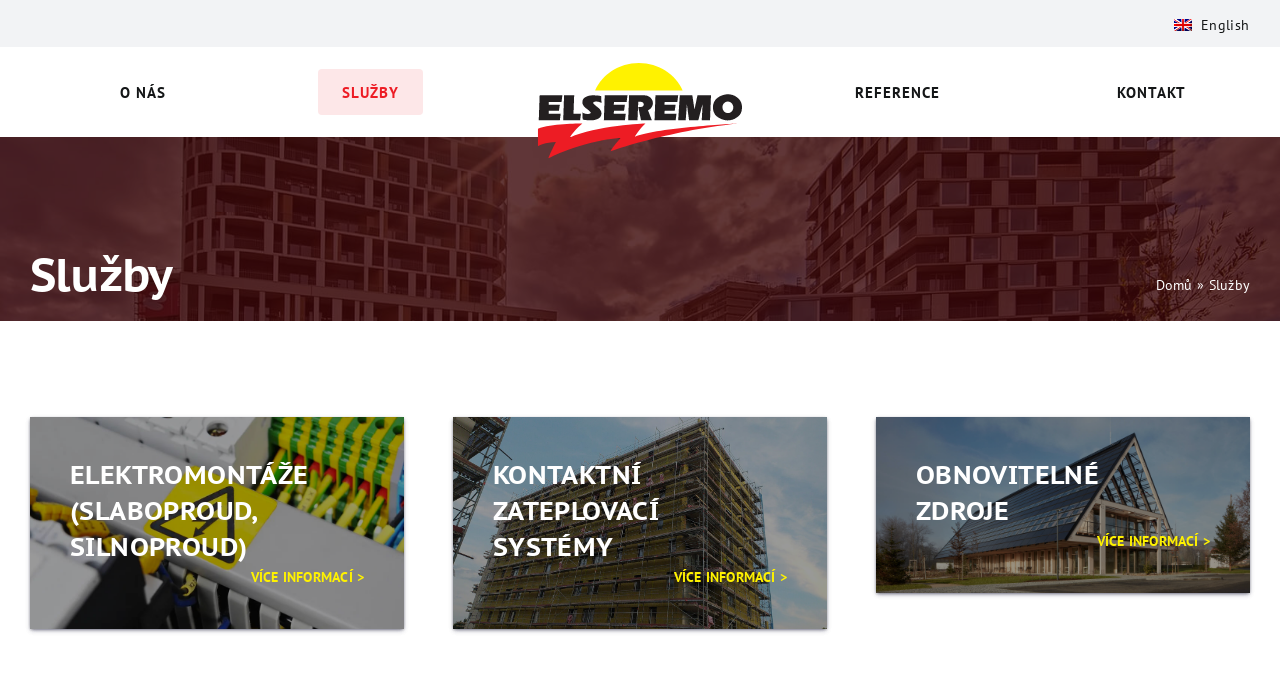

--- FILE ---
content_type: text/css
request_url: https://elseremo.cz/wp-content/themes/Avada-Child-Theme/style.css?ver=6.8.3
body_size: 2585
content:
/*
Theme Name: Avada Child
Description: Child theme for Avada theme
Author: ThemeFusion
Author URI: https://theme-fusion.com
Template: Avada
Version: 1.0.0
Text Domain:  Avada
*/

/********* Variables *********/
:root{
    --box-shadow: rgba(50, 50, 93, 0.25) 0px 2px 5px -1px, rgba(0, 0, 0, 0.3) 0px 1px 3px -1px;
    --box-shadow-hover: rgba(0, 0, 0, 0.35) 0px 5px 15px;
    --box-border-radius: 6px;
    --text-shadow: 1px 1px 2px rgba(0,0,0, 0.25);
}

/********* Global *********/
.section-padding{
    padding-top: 6rem !important;
    padding-bottom: 6rem !important;
}

.d-none{
    display: none !important;
}

/* Global - section title */

.section-title{
    position: relative;
}

.section-title::before{
    content: '';
    position: absolute;
    background-image: url('/wp-content/uploads/2024/04/thunder.svg');
    background-repeat: no-repeat;
    background-size: cover;
    width: 170px; /* 130 / 180 */
    aspect-ratio: 6/1;
    left: 0;
    bottom: -30px; /* -28 / -31 */
}

.section-title h2{
    text-transform: uppercase !important;
}

/* Global - buttons */

a.fusion-button.btn-red,
a.fusion-button.btn-white{
    box-shadow: var(--box-shadow) !important;
    transition: all 0.3s ease-in-out;
}

a.fusion-button.btn-red:hover,
a.fusion-button.btn-white:hover{
    box-shadow: none !important;
}

/* Global - red button */

.btn-red, .btn-white{
    position: relative;
    overflow: hidden !important;
    box-shadow: var(--box-shadow) !important;
    transition: box-shadow 0.3s linear;
}

.btn-red:hover, .btn-white:hover{
    box-shadow: none !important;
}

.btn-red>span,
.btn-white>span,
.btn-red>i,
.btn-white>i{
    z-index: 10;
}

.btn-red::before{
    content: '';
    position: absolute;
    height: 100%;
    width: 100%;
    background-color: var(--awb-color1);
    transform: translateX(-110%);
    transition: all 0.3s ease-in-out;
    z-index: 0;
}

/* Global - yellow button */

.btn-white::before{
    content: '';
    position: absolute;
    height: 100%;
    width: 100%;
    background-color: var(--awb-color8);
    transform: translateX(-110%);
    transition: all 0.3s ease-in-out;
    z-index: 0;
}

.btn-red:hover::before,
.btn-white:hover::before{
    transform: translateX(0);
}

/* Global - img shadow */

span.img-shadow{
    box-shadow: var(--box-shadow) !important;
}

/********* Cookies *********/

.fworks_consent_bar_mini-inner{
    display: inline-block !important;
}

.fworks_consent_bar_mini-inner>span{
    text-decoration: none;
}

.fworks_consent_modal_header .fworks_consent_modal_close{
    top: 15px;
}

.fworks_consent_modal_content .fworks_consent_modal_header{
    padding-top: 2.5rem;
}

.fworks_consent_modal_content .fworks_consent_modal_header h2{
    font-size: 36px;
}

.fworks_consent_modal_content .fworks_consent_modal_body h3{
    font-size: 26px;
}
    

/********* Navigation *********/

.main-logo,
.main-logo>a,
.main-logo>a>img{
    width: 100%;
}

header.main_menu-container nav.awb-menu{
    width: 100% !important;
}

.top_menu-container div.wpml-ls-statics-footer.wpml-ls.wpml-ls-legacy-list-horizontal{
    margin-bottom: 0;
    padding: 0;
}

.top_menu-container div.wpml-ls-statics-footer.wpml-ls.wpml-ls-legacy-list-horizontal a{
    padding: 0 0 0 1.25rem;
}

.top_menu-container div.wpml-ls-statics-footer.wpml-ls.wpml-ls-legacy-list-horizontal a span.wpml-ls-native{
    font-size: 14px;
    margin-left: 0.6rem;
}

.top_menu-container div.wpml-ls-statics-footer.wpml-ls.wpml-ls-legacy-list-horizontal li.wpml-ls-current-language,
.top_menu-container div.wpml-ls-statics-footer.wpml-ls.wpml-ls-legacy-list-horizontal a span.wpml-ls-display{
    display: none;
}

.top_menu-container ul.fusion-checklist{
    display: flex;
    justify-content: flex-end;
    gap: 1rem;
}

.top_menu-container ul.fusion-checklist .icon-wrapper{
    margin-right: 0;
}

.top_menu-container ul.fusion-checklist .fusion-li-item-content{
    margin-left: 28px;
}

header.main_menu-container .main_menu-col_1{
    margin-right: 0;
}

header.main_menu-container .main_menu-col_3{
    margin-left: 0;
}

.fusion-container-stuck.fusion-sticky-transition{
    box-shadow: var(--box-shadow);
}

header nav.desktop-menu ul>li{
    position: relative;
}

header nav.desktop-menu ul{
    min-height: 46px !important;
}

header nav.desktop-menu ul>li::after{
    content: '';
    position: absolute;
    width: 100%;
    height: 4px;
    background-color: var(--awb-color4);
    transition: all 0.3s ease-in-out;
    bottom: -0.75rem;
    left: 0;
    opacity: 0;
}

header nav.desktop-menu ul>li:hover::after{
    opacity: 1;
}

header .main_menu-col_1,
header .main_menu-col_3{
    padding-bottom: 1rem;
    align-self: center;
}

/********* Postcards *********/

/* Postcards - Reference */

.pc-reference-col>div.fusion-column-wrapper{
    overflow: hidden;
    box-shadow: var(--box-shadow);
}

.pc-reference-col .content-wrapper{
    padding: 2rem;
    position: relative;
    height: 100%;
}

.pc-reference-col .zobrazit-vice{
    padding: 0.5rem 2rem;
    background-color: var(--awb-color4);
}

.pc-reference-col .content-wrapper .hover-wrapper{
    position: absolute;
    padding: 2rem;
    width: 100%;
    height: calc(100% + 48px);
    left:0;
    top:0;
    display: flex;
    flex-direction: column;
    justify-content: center;
    align-items: center;
    background-color: var(--awb-color4);
    transform: translateY(130%);
    transition: all 0.3s ease-in-out;
}

.pc-reference-col:hover .content-wrapper .hover-wrapper{
    transform: translateY(0);
}

.pc-reference-col .fusion-image-element img{
    overflow: hidden;
    transition: all 0.3s ease;
}

.pc-reference-col:hover .fusion-image-element img{
    transform: scale3d(1.1, 1.1, 1);
}

.reference-pc-col ul.fusion-filters{
    margin-top: 0;
}

.reference-pc-col ul.fusion-filters>li{
    padding: 10px 20px;
    border: 2px solid var(--awb-color4);
    transition: all 0.3s linear;
    margin-right: 1rem;
}

.reference-pc-col ul.fusion-filters>li:hover{
    background-color: var(--awb-color4);
}

.reference-pc-col ul.fusion-filters>li:hover>a{
    color: var(--awb-color1) !important;
}

.reference-pc-col ul.fusion-filters>li.fusion-active{
    background-color: var(--awb-color4);
}

/********* Homepage *********/

/* Homepage - hero */

.slide-4w .content-wrapper{
    max-width: var(--site_width);
    margin-left: auto;
    margin-right: auto;
    padding-left: 6rem;
    padding-right: 25rem;
    display: flex;
    align-items: flex-start;
    flex-direction: column;
    justify-content: center;
}

.slide-4w .content-wrapper .btn-wrapper{
    display: flex;
    gap: 1.5rem;
}

/* Homepage - o nás */

.homepage-o_nas-img_col div.fusion-image-element{
    box-shadow: var(--box-shadow);
}
.homepage-o_nas-vyhody_col{
    min-height: 280px;
}

div.homepage-o_nas-vyhody_col>.fusion-column-wrapper{
    position: relative;
    box-shadow: var(--box-shadow);
}

.homepage-o_nas-vyhody_col>.fusion-column-wrapper::before{
    content: '';
    position: absolute;
    font-size: 120px;
    font-weight: 900;
    line-height: 1;
    right: -27px;
    bottom: -23px;
    color: var(--awb-color4);
    z-index: 0;
}

.homepage-o_nas-vyhody_col_1>.fusion-column-wrapper::before{
    content: '1';
}

.homepage-o_nas-vyhody_col_2>.fusion-column-wrapper::before{
    content: '2';
}

.homepage-o_nas-vyhody_col_3>.fusion-column-wrapper::before{
    content: '3';
}

.homepage-o_nas-vyhody_col_4>.fusion-column-wrapper::before{
    content: '4';
}

div.homepage-o_nas-img_col span.fusion-imageframe{
    box-shadow: var(--box-shadow) !important;
}


/* Homepage - služby */

.homepage-sluzby-col>span.fusion-column-inner-bg{
    box-shadow: var(--box-shadow) !important;
}

.homepage-sluzby-col>div.fusion-column-wrapper{
    aspect-ratio: 1;
    display: flex;
    flex-direction: column;
    justify-content: space-between;
    padding: 2.5rem;
    position: relative;
    overflow: hidden;
    box-shadow: var(--box-shadow);
}

.homepage-sluzby-col>div.fusion-column-wrapper::before{
    content: '';
    position: absolute;
    width: 100%;
    height: 100%;
    background-color: rgba(0,0,0,0.4);
    z-index: -1;
    left: 0;
    top: 0;
}

.homepage-sluzby-col>div.fusion-column-wrapper::after{
    content: '';
    position: absolute;
    width: 100%;
    height: 100%;
    background-color: rgba(0,0,0,0.4);
    z-index: 11;
    left: 0;
    top: 110%;
    transition: all 0.3s ease-in-out;
}

.homepage-sluzby-col:hover>div.fusion-column-wrapper::after{
    top:0%;
}

.homepage-sluzby-col .hover-text{
    position: absolute;
    left: calc(50% - 58px);
    top: 110%;
    transition: all 0.3s ease-in-out;
}

.homepage-sluzby-col:hover .hover-text{
    top: calc(50% - 12px);
    z-index: 15;
}

.homepage-sluzby-col .main-text{
    transition: all 0.3s ease-in-out;
    height: 100%;
    display: flex;
    flex-direction: column;
    justify-content: space-between;
}

.homepage-sluzby-col:hover .main-text{
    opacity: 0;
    transform: translateY(3rem);
}



/* Homepage - reference */

.homepage-reference-container strong{
    color: var(--awb-color6);
}

.homepage-reference-container li>div.fusion-column-wrapper{
    background-color: var(--awb-color1) !important;
}

/* Homepage - kontakt */

.homepage-kontakt-map_col>.fusion-column-wrapper{
    position: relative;
}

.homepage-kontakt-map_col div.navigate-cta a{
    position: absolute;
    width: fit-content;
    right: 0.5rem;
    top: 0.5rem;
    background-color: var(--awb-color4);
    color: var(--awb-color1);
    padding: 0.5rem 1rem;
}

.homepage-kontakt-map_col div.navigate-cta:hover{
    color: var(--awb-color2) !important;
}

@media screen and (min-width: 1025px){
    .homepage-kontakt-text_col>div.fusion-column-wrapper{
        margin-right: 0;
    }
    .homepage-kontakt-map_col>div.fusion-column-wrapper{
        margin-left: 0;
    }
}


/********* Subpages *********/

/* Subpage - služby - obnovitelné zdroje */

ul.sluzby-obnovitelne_zdroje-checklist span.icon-wrapper{
    font-weight: 800;
    font-size: 24px;
    margin-right: 1rem;
}

/* Subpage - kontakt */

.kontakt-text_col .text-wrapper{
    padding: 2.5rem;
}

@media screen and (min-width: 1025px) {    
    div.kontakt-text_col>div.fusion-column-wrapper{
        margin-right: 0;
    }

    div.kontakt-map_col>div.fusion-column-wrapper{
        margin-left: 0;
    }
}

/* Subpage - detail reference */

@media screen and (min-width: 1025px) {
    .reference-detail-img_col>div.fusion-column-wrapper{
        margin-right: 1rem;
    }
    
    .reference-detail-text_col>div.fusion-column-wrapper{
        margin-left: 1rem;
    }
}


/********* Responsivity *********/

@media screen and (max-width: 1024px) {
    header div.main_menu-col_3{
        padding-bottom: 0;
    }
    
    /* span.main-logo, */
    span.main-logo img{
        width: fit-content;
        text-align: left;
        max-height: 70px;
    }

    nav.phone-menu{
        justify-content: flex-end !important;
    }

    .slide-4w .content-wrapper{
        padding: 1.5rem;
    }

    .homepage-sluzby-col>div.fusion-column-wrapper{
        aspect-ratio: 2.5/1;
    }

    .reference-pc-col ul.fusion-filters{
        display: flex !important;
    }

    .reference-pc-col ul.fusion-filters>li{
        margin-bottom: 0.75rem;
    }

    .cta-text-wrapper{
        margin-bottom: 1.5rem;
    }
}

@media screen and (max-width: 640px){
    span.main-logo img{
        max-height: 50px;
        width: auto;
    }

    .section-padding{
        padding-top: 3.5rem !important;
        padding-bottom: 3.5rem !important;
    }

    header .main_menu-col_2>.fusion-column-wrapper{
        flex-direction: row !important;
        justify-content: flex-start;
        margin-left: 0;
        margin-right: 0;
    }
    
    .slide-4w .content-wrapper .btn-wrapper{
        flex-direction: column;
        gap: 0.75rem;
    }

    .homepage-sluzby-col>div.fusion-column-wrapper{
        /* aspect-ratio: 1.5/1; */
        padding: 1.5rem;
    }

    .homepage-sluzby-col{
        min-height: 330px;
    }

    .reference-pc-col ul.fusion-filters{
        display:block !important;
    }
    section#content{
        margin-bottom: 0;
    }

    .section-title::before{
        width: 110px;
        bottom: -18px;
    }
}

--- FILE ---
content_type: text/css
request_url: https://elseremo.cz/wp-content/themes/Avada-Child-Theme/slider/slider.css?ver=6.8.3
body_size: 1140
content:
.slider-4w {
	overflow: hidden !important;
}

.slider-4w .fusion-builder-row {
	position: static !important;
}

.slider-4w .slide-4w {
	position: absolute !important;
	left: 0 !important;
	top: 0 !important;
	width: 100% !important;
	height: 100% !important;
	z-index: 0;
	opacity: 0;
	-webkit-transition: 0.8s ease-in-out;
	-o-transition: 0.8s ease-in-out;
	transition: 0.8s ease-in-out;
}

.slider-4w .slide-4w .fusion-column-wrapper>div,
.slider-4w .slide-4w .fusion-column-wrapper>div>span,
.slider-4w .slide-4w .fusion-column-wrapper div>span>img {
	width: 100% !important;
	height: 100% !important;
}

.slider-4w .slide-4w .fusion-column-wrapper div>span>img {
	-o-object-fit: cover !important;
	object-fit: cover !important;
}

.slider-4w .slide-4w.active {
	z-index: 10;
	opacity: 1;
}

.slider-4w .slide-4w .fusion-column-wrapper {
	margin: 0 !important;
	display: -webkit-box !important;
	display: -ms-flexbox !important;
	display: flex !important;
	-webkit-box-orient: horizontal !important;
	-webkit-box-direction: normal !important;
	-ms-flex-direction: row !important;
	flex-direction: row !important;
	-webkit-box-align: center;
	-ms-flex-align: center;
	align-items: center;
	/* padding-bottom: 2rem; */
	/* background-attachment: fixed; */
	/* odkomentovat, pokdu chceme parallax efekt */
}

.slider-nav-wrapper-4w {
	position: absolute !important;
	bottom: 50px!important;
	/* odsazen� te�ek od spodu slideru */
	left: 50%!important;
	-webkit-transform: translateX(-50%)!important;
	-ms-transform: translateX(-50%)!important;
	transform: translateX(-50%)!important;
	z-index: 100!important;
}

.slider-nav-4w {
	display: -webkit-box;
	display: -ms-flexbox;
	display: flex;
	-webkit-box-orient: horizontal;
	-webkit-box-direction: normal;
	-ms-flex-direction: row;
	flex-direction: row;
	-webkit-box-pack: center;
	-ms-flex-pack: center;
	justify-content: flex-start;
	/* zarovn�n� te�ek - flex-start doleva, flex-end doprava, center na st�ed */
	padding: 20px 15px 20px 6rem;
	margin-top: 20px !important;
	width: 100%;
	max-width: var(--site_width);
	margin: 0 auto;
}

.slider-nav-btn-4w {
	-webkit-transform: scale(0.7);
	-ms-transform: scale(0.7);
	transform: scale(0.7);
	width: 10px;
	height: 10px;
	position: relative;
	display: inline-block;
	border-radius: 50%;
	-webkit-transition: 0.15s ease-out;
	-o-transition: 0.15s ease-out;
	transition: 0.15s ease-out;
	cursor: pointer;
}

.slider-nav-btn-4w:not(:last-of-type) {
	margin-right: 10px;
}

.slider-nav-btn-4w.active {
	-webkit-transform: scale(1);
	-ms-transform: scale(1);
	transform: scale(1);
}

.slider-nav-btn-4w {
	background: rgba(255, 255, 255, 0.5) !important;
	/* barva te�ek bez active a bez hoveru */
}

.slider-nav-btn-4w.active:before {
	background: var(--awb-color3) !important;
	/* barva active te�ky */
}

.slider-nav-btn-4w:before {
	width: 100%;
	height: 100%;
	position: absolute;
	left: 0;
	top: 0;
	content: "";
	background: rgba(255, 255, 255, 0);
	border-radius: 50%;
	-webkit-transform: scale(0);
	-ms-transform: scale(0);
	transform: scale(0);
	-webkit-transition: 0.15s ease-in-out;
	-o-transition: 0.15s ease-in-out;
	transition: 0.15s ease-in-out;
}

.slider-nav-btn-4w.active:before {
	-webkit-transform: scale(1);
	-ms-transform: scale(1);
	transform: scale(1);
}

.slider-nav-btn-4w:not(.active):hover:before {
	background: rgba(255, 255, 255, 0.8);
	/* barva te�k na hover efekt */
	-webkit-transform: scale(1);
	-ms-transform: scale(1);
	transform: scale(1);
}

.controls {
	position: absolute!important;
	top: 50%!important;
	left: 50%!important;
	-webkit-transform: translateX(-50%) translateY(-50%)!important;
	-ms-transform: translateX(-50%) translateY(-50%)!important;
	transform: translateX(-50%) translateY(-50%)!important;
	z-index: 100!important;
}

.arrows {
	position: relative;
	max-width: var(--site_width);
	width: 100%;
	display: -webkit-box;
	display: -ms-flexbox;
	display: flex;
	-webkit-box-orient: horizontal;
	-webkit-box-direction: normal;
	-ms-flex-flow: row wrap;
	flex-flow: row wrap;
	-webkit-box-pack: justify;
	-ms-flex-pack: justify;
	justify-content: space-between;
	margin: 0 auto;
	padding: 0 20px;
}

.arrow-prev svg,
.arrow-next svg {
	width: auto;
	height: 30px !important;
	/* velikost �ipek */
	cursor: pointer;
	opacity: 0.5;
	-webkit-transition: 0.25s ease all;
	-o-transition: 0.25s ease all;
	transition: 0.25s ease all;
	fill: var(--awb-color2);
	/* barva �ipek */
}

.arrow-prev:hover svg,
.arrow-next:hover svg {
	opacity: 1;
}

.arrow-next svg {
	-webkit-transform: rotate(180deg);
	-ms-transform: rotate(180deg);
	transform: rotate(180deg);
}

.slider-content-4w {
	position: absolute !important;
	top: 50%;
	-webkit-transform: translateY(-50%) translateX(-50%);
	-ms-transform: translateY(-50%) translateX(-50%);
	transform: translateY(-50%) translateX(-50%);
	width: 100%;
	max-width: calc(var(--site_width) - 100px);
	left: 50%;
	z-index: 110;
}

@media only screen and (max-width: 1024px) {
	/* nastavit ���ku layoutu pro tablet !!!! */
	.slider-content-4w h1 {
		font-size: 30px !important;
	}
}


--- FILE ---
content_type: image/svg+xml
request_url: https://elseremo.cz/wp-content/uploads/2024/05/logo-elseremo-white.svg
body_size: 3479
content:
<?xml version="1.0" encoding="utf-8"?>
<!-- Generator: Adobe Illustrator 27.8.1, SVG Export Plug-In . SVG Version: 6.00 Build 0)  -->
<svg version="1.1" id="Vrstva_1" xmlns:serif="http://www.serif.com/"
	 xmlns="http://www.w3.org/2000/svg" xmlns:xlink="http://www.w3.org/1999/xlink" x="0px" y="0px" viewBox="0 0 170 80"
	 style="enable-background:new 0 0 170 80;" xml:space="preserve">
<style type="text/css">
	.st0{fill:#FFFFFF;}
</style>
<g id="Layer-1" transform="matrix(4.16667,0,0,4.16667,0,0)" serif:id="Layer 1">
	<g transform="matrix(0.134321,0,0,0.134321,118.659,32.8949)">
		<path class="st0" d="M-733.2-244.9c-29.3,0-54.4,17.1-64.6,41.2h129.1C-678.8-227.8-703.9-244.9-733.2-244.9"/>
	</g>
	<g transform="matrix(0.134321,0,0,0.134321,1.99107,68.366)">
		<path class="st0" d="M-10.9-460.6l-1.3,37.3h31.1l1.2-9.9H2.4l0.2-4.3h14.9l1.3-8.8H2.4l0.2-4.3h18.7l1.3-10H-10.9z"/>
	</g>
	<g transform="matrix(0.134321,0,0,0.134321,78.554,68.366)">
		<path class="st0" d="M-484.9-460.6l-1.3,37.3h31.1l1.2-9.9h-17.7l0.2-4.3h14.9l1.3-8.8h-16.4l0.2-4.3h18.7l1.3-10H-484.9z"/>
	</g>
	<g transform="matrix(0.134321,0,0,0.134321,138.19,68.366)">
		<path class="st0" d="M-854.1-460.6l-1.3,37.3h31.1l1.2-9.9h-17.7l0.2-4.3h14.9l1.3-8.8h-16.4l0.2-4.3h18.7l1.3-10H-854.1z"/>
	</g>
	<g transform="matrix(0.134321,0,0,0.134321,41.7948,46.5052)">
		<path class="st0" d="M-257.3-270.4h11l-1.2,9.9h-24.9l1.3-37.3h14.9L-257.3-270.4z"/>
	</g>
	<g transform="matrix(0.134321,0,0,0.134321,69.6364,54.5998)">
		<path class="st0" d="M-429.7-340.8c-3.2-2.8-8.2-6.1-4.8-7.4c5.6-2.1,11.1,1.6,11.1,1.6l-0.5-10.3c-2.2-1-8.6-1.2-12.8-1.2
			c-3.9,0-7.7,1-11,3.1c-2.6,1.6-3.6,4-3.8,7.1c-0.3,4.3,3.4,8,6.7,10.2c3.2,2.7,7.8,5.9,4.4,7c-5.7,1.9-11.1-1.5-11.1-1.5l0.5,10.3
			c2.2,1,8.6,1.2,12.8,1.2c3.9,0,7.7-1,11-3.1c2.6-1.6,3.6-4,3.8-7.1C-423.1-335.1-426.5-338.6-429.7-340.8"/>
	</g>
	<g transform="matrix(0.134321,0,0,0.134321,129.441,50.53)">
		<path class="st0" d="M-800-305.5c4.3-1.9,7.2-5.9,7.2-10.6c0-6.5-5.6-11.7-12.5-11.7l-22.7,0l-1.3,37.3h13.7l0.7-18l0.4-9.6h4.1
			c2.2,0,4.1,1.7,4.1,3.8c0,2.1-1.8,3.8-4.1,3.8h-4.1l0.6,2.9l3.4,17.1h16L-800-305.5L-800-305.5z"/>
	</g>
	<g transform="matrix(0.134321,0,0,0.134321,164.931,38.5803)">
		<path class="st0" d="M-1019.7-201.5l2.3-37.3h18.5l3.2,21.3l4.4-21.3h20l-1.4,37.3h-12.2l1.3-24.5l-6.3,24.5h-13.6l-3.2-23.7
			l-1.8,23.7H-1019.7z"/>
	</g>
	<g transform="matrix(0.134321,0,0,0.134321,229.141,49.7853)">
		<path class="st0" d="M-1417.2-300.4c-1.3,2.8-4,4.7-7.2,4.7c-4.5,0-8.1-4-8.1-8.8c0-1.3,0.3-2.6,0.8-3.7c1.3-2.8,4-4.7,7.2-4.7
			c4.5,0,8.1,4,8.1,8.8C-1416.4-302.8-1416.7-301.5-1417.2-300.4 M-1404.9-311.5c0,0,0-0.1,0-0.1c0-0.1-0.1-0.2-0.1-0.3
			c0,0,0,0,0-0.1c-0.5-1.3-1-2-1-2l0,0c-0.8-1.4-1.9-2.9-3.5-4.2c-0.3-0.2-0.6-0.5-0.9-0.7c-1.9-1.7-4.2-3.1-6.7-3.9
			c-2.7-0.9-5.3-1.1-7.3-1.1c-4.7,0-15.7,2.6-19.9,10.9l0,0c0,0-3.2,5.7-1.6,12.9c0.3,1.9,1,3.7,1.9,5.2c0,0,0,0,0,0
			c0.8,1.5,1.3,2.2,1.7,2.4c5,5.8,13.7,7.7,17.7,7.7c2,0,4.6-0.3,7.3-1.1c2.1-0.7,3.9-1.7,5.6-3c0.8-0.5,1.6-1,2.4-1.6
			c1-0.9,1.8-1.8,2.5-2.7c0.5-0.4,1.1-1.2,1.6-2.7c0,0,0,0,0,0c1.4-2.8,1.4-5.1,1.4-5.1l0,0C-1403.1-305.6-1404-309.2-1404.9-311.5"
			/>
	</g>
	<g transform="matrix(0.134321,0,0,0.134321,-7.10543e-15,107.663)">
		<path class="st0" d="M1.4-703.3v25.9c0,0,11.3-5.9,26.5-6.1c0,0-9.8,19.4-11.1,24.7c0,0,43.1-24.9,106.8-31.1
			c0,0-14.1,16.5-15,20.5c0,0,80.2-29.6,186.9-41.6c0,0-116.3,6-151,19.5c0,0,6-10.5,15.5-19.5c0,0-73.4,2.8-111.3,21
			c0,0,3.5-8.3,18.3-21C66.9-710.8,22.2-711.1,1.4-703.3"/>
	</g>
</g>
</svg>


--- FILE ---
content_type: application/javascript
request_url: https://elseremo.cz/wp-content/themes/Avada-Child-Theme/script.js?ver=6.8.3
body_size: 327
content:
(function ($) {
    $(document).ready(function (){
        if(window.location.href.indexOf('/en/references/') == -1){
            // podmínka pro cz mutaci
            $('a[data-filter="*"]').html('Všechny');
        }else{
            // podmínka pro en mutaci
            $('#sluzby-elektroinstalace .fusion-column-inner-bg a').attr('href', '/en/services/electrical-installations/');
            $('#sluzby-zatepleni .fusion-column-inner-bg a').attr('href', '/en/services/contact-thermal-insulation-systems/');
            $('#sluzby-obnovitelne-zdroje .fusion-column-inner-bg a').attr('href', '/en/services/renewable-energy-sources/');
            if(window.location.href.indexOf('/en/references') > 0){
                console.log('works')
                $('.lokalita p strong').html('Location:');
                $('.zobrazit-vice p').html('Learn more >');
                $('.hover-wrapper .fusion-text p').html('Reference detail >');
            }
        }
    })
})(jQuery);

--- FILE ---
content_type: image/svg+xml
request_url: https://elseremo.cz/wp-content/uploads/2024/04/logo-elseremo.svg
body_size: 5465
content:
<svg xmlns="http://www.w3.org/2000/svg" xmlns:xlink="http://www.w3.org/1999/xlink" xmlns:serif="http://www.serif.com/" width="170px" height="80px" viewBox="0 0 1000 475" xml:space="preserve" style="fill-rule:evenodd;clip-rule:evenodd;stroke-linejoin:round;stroke-miterlimit:2;">    <g id="Layer-1" serif:id="Layer 1" transform="matrix(4.16667,0,0,4.16667,0,0)">        <g transform="matrix(0.134321,0,0,0.134321,118.659,32.8949)">            <path d="M0,-244.898C-174.04,-244.898 -322.888,-143.453 -383.361,0L383.361,0C322.888,-143.453 174.041,-244.898 0,-244.898" style="fill:rgb(255,242,0);fill-rule:nonzero;"></path>        </g>        <g transform="matrix(0.134321,0,0,0.134321,1.99107,68.366)">            <path d="M0,-221.75L-7.74,0L176.833,0L184.083,-59L79.208,-59L80.583,-84.625L168.833,-84.625L176.583,-137.125L79.25,-137.125L80.667,-162.5L191.583,-162.5L199.083,-221.75L0,-221.75Z" style="fill:rgb(35,31,32);fill-rule:nonzero;"></path>        </g>        <g transform="matrix(0.134321,0,0,0.134321,78.554,68.366)">            <path d="M0,-221.75L-7.74,0L176.833,0L184.083,-59L79.208,-59L80.583,-84.625L168.833,-84.625L176.583,-137.125L79.25,-137.125L80.667,-162.5L191.583,-162.5L199.083,-221.75L0,-221.75Z" style="fill:rgb(35,31,32);fill-rule:nonzero;"></path>        </g>        <g transform="matrix(0.134321,0,0,0.134321,138.19,68.366)">            <path d="M0,-221.75L-7.74,0L176.833,0L184.083,-59L79.208,-59L80.583,-84.625L168.833,-84.625L176.583,-137.125L79.25,-137.125L80.667,-162.5L191.583,-162.5L199.083,-221.75L0,-221.75Z" style="fill:rgb(35,31,32);fill-rule:nonzero;"></path>        </g>        <g transform="matrix(0.134321,0,0,0.134321,41.7948,46.5052)">            <path d="M0,103.75L65.25,103.75L58,162.75L-90.073,162.75L-82.333,-59L6,-59L0,103.75Z" style="fill:rgb(35,31,32);fill-rule:nonzero;"></path>        </g>        <g transform="matrix(0.134321,0,0,0.134321,69.6364,54.5998)">            <path d="M0,-16.639C-18.733,-33.358 -48.863,-52.732 -28.214,-60.325C5.331,-72.661 37.808,-50.626 37.808,-50.626L34.975,-111.876C21.713,-117.78 -16.208,-119.078 -41.31,-119.26C-64.438,-119.427 -87.276,-113.314 -106.861,-101.011C-122.304,-91.311 -128.358,-77.48 -129.525,-58.959C-131.149,-33.182 -109.126,-11.615 -89.877,1.318C-70.917,17.614 -43.348,36.2 -63.61,42.987C-97.443,54.32 -129.61,33.987 -129.61,33.987L-126.776,95.237C-113.515,101.141 -75.593,102.44 -50.492,102.621C-27.364,102.788 -4.526,96.676 15.06,84.373C30.502,74.673 36.557,60.841 37.724,42.32C39.293,17.399 18.76,-3.586 0,-16.639" style="fill:rgb(35,31,32);fill-rule:nonzero;"></path>        </g>        <g transform="matrix(0.134321,0,0,0.134321,129.441,50.53)">            <path d="M0,43.813C25.381,32.745 42.986,8.635 42.986,-19.344C42.986,-57.799 9.743,-88.974 -31.264,-88.974L-165.847,-88.963L-173.587,132.787L-92.014,132.787L-87.716,25.86L-85.431,-31.007L-61.264,-31.007C-47.917,-31.007 -37.097,-20.86 -37.097,-8.344C-37.097,4.173 -47.917,14.319 -61.264,14.319L-85.431,14.319L-81.961,31.507L-61.514,132.787L33.486,132.787L0.003,43.825L0,43.813Z" style="fill:rgb(35,31,32);fill-rule:nonzero;"></path>        </g>        <g transform="matrix(0.134321,0,0,0.134321,164.931,38.5803)">            <path d="M0,221.75L13.772,0L123.772,0L142.772,126.25L168.772,0L287.272,0L278.772,221.75L206.272,221.75L213.772,76.25L176.272,221.75L95.272,221.75L76.272,81.25L65.772,221.75L0,221.75Z" style="fill:rgb(35,31,32);fill-rule:nonzero;"></path>        </g>        <g transform="matrix(0.134321,0,0,0.134321,229.141,49.7853)">            <path d="M0,46.41C-8.013,63.144 -24.027,74.568 -42.489,74.568C-68.971,74.568 -90.438,51.076 -90.438,22.099C-90.438,14.201 -88.834,6.718 -85.978,0C-77.965,-16.734 -61.951,-28.158 -43.489,-28.158C-17.007,-28.158 4.46,-4.666 4.46,24.311C4.46,32.209 2.856,39.692 0,46.41M73.164,-19.215C73.09,-19.414 73.013,-19.615 72.936,-19.815C72.695,-20.442 72.455,-21.05 72.218,-21.638C72.16,-21.78 72.102,-21.921 72.043,-22.064C68.967,-29.57 66.265,-33.731 66.265,-33.731L66.259,-33.722C61.435,-41.988 54.708,-50.672 45.287,-58.716C43.556,-60.194 41.727,-61.585 39.857,-62.933C28.43,-73.258 14.947,-81.263 -0.076,-86.126C-15.995,-91.28 -31.305,-92.92 -43.333,-92.92C-71.46,-92.92 -136.451,-77.437 -161.571,-28.072L-161.573,-28.077C-161.573,-28.077 -180.285,5.715 -171.192,48.594C-169.153,60.16 -165.21,70.377 -159.907,79.381C-159.888,79.417 -159.871,79.453 -159.852,79.488C-155.223,88.157 -151.864,92.539 -149.491,93.758C-119.514,127.988 -68.411,139.33 -44.333,139.33C-32.305,139.33 -16.995,137.689 -1.076,132.536C11.139,128.582 22.33,122.543 32.232,114.878C37.246,112.019 42.007,108.78 46.287,105.126C52.27,100.018 57.169,94.65 61.186,89.295C64.197,86.994 67.454,81.908 70.957,73.172C70.959,73.166 70.961,73.16 70.964,73.154C79.036,56.24 79.39,42.625 79.39,42.625L79.392,42.559C83.464,15.795 78.192,-5.899 73.164,-19.215" style="fill:rgb(35,31,32);fill-rule:nonzero;"></path>        </g>        <g transform="matrix(0.134321,0,0,0.134321,-7.10543e-15,107.663)">            <path d="M0,-218.061L0,-64.061C0,-64.061 67.156,-99.061 157.156,-100.061C157.156,-100.061 99.156,15.222 91.156,46.58C91.156,46.58 347.156,-101.061 725.156,-138.061C725.156,-138.061 641.156,-40.061 636.156,-16.061C636.156,-16.061 1112.16,-192.061 1745.7,-262.976C1745.7,-262.976 1055.16,-227.061 849.156,-147.061C849.156,-147.061 884.688,-209.241 941.156,-262.976C941.156,-262.976 505.267,-246.477 280.278,-138.482C280.278,-138.482 300.878,-187.98 388.823,-262.976C388.823,-262.976 123.202,-264.641 0,-218.061" style="fill:rgb(237,28,36);fill-rule:nonzero;"></path>        </g>    </g></svg>

--- FILE ---
content_type: application/javascript
request_url: https://elseremo.cz/wp-content/themes/Avada-Child-Theme/slider/slider.js?ver=6.8.3
body_size: 732
content:
(function ($) {
    var config = {
        slides: 0,
        speed: 5500, //doba zobrazen� jednoho slidu (8000 = 8s)
        position: 0,
        prevPosition: 0,
        interval: null,
        autoplay: true, //zm�nit na false, pokud nechceme automatick� slidov�n�
    };

    $(document).ready(function () {
        var sliderCount = $(".slider-4w").length;
        if (sliderCount) {
            initSlider();
        }

        $(".slider-nav-btn-4w").click(function () {
            var navPos = $(".slider-nav-btn-4w").index(this);
            config.position = navPos;
            changeSlide();
            resetInterval();
        });

        if($(window).width() < 1024) { // nastavit ���ku layoutu pro tablet !!!! 

            $(".slider-4w").swipe({
                swipeLeft: function () {
                    sliderNext();
                    resetInterval();
                },
            });

            $(".slider-4w *").swipe({
                swipeLeft: function () {
                    sliderNext();
                    resetInterval();
                },
            });
    
            $(".slider-4w").swipe({
                swipeRight: function () {
                    sliderPrev();
                    resetInterval();
                },
            });

            $(".slider-4w *").swipe({
                swipeRight: function () {
                    sliderPrev();
                    resetInterval();
                },
            });

        }

    });

    function initSlider() {
        config.slides = $(".slider-4w .slide-4w").length;

        $(".slider-4w .slide-4w")
            .eq(config.position)
            .addClass("active");

        autoplay();
        sliderNavigation();

        $(".slider-nav-4w .slider-nav-btn-4w")
            .eq(config.position)
            .addClass("active");

        $(".arrow-next").click(function () {
            sliderNext();
        });
        $(".arrow-prev").click(function () {
            sliderPrev();
        });
    }

    function sliderNavigation() {
        for (var x = 0; config.slides > x; x++) {
            $(".slider-nav-4w").append('<a class="slider-nav-btn-4w"></a>');
        }
    }

    function sliderNext() {
        if (config.position < config.slides - 1) {
            config.prevPosition = config.position;
            config.position++;
        } else {
            config.prevPosition = config.position;
            config.position = 0;
        }

        changeSlide();
        resetInterval();
    }

    function sliderPrev() {
        if (config.position == 0) {
            config.prevPosition = config.position;
            config.position = config.slides - 1;
        } else {
            config.prevPosition = config.position;
            config.position--;
        }

        changeSlide();
        resetInterval();
    }

    function changeSlide() {
        $(".slider-4w .slide-4w").removeClass("active");

        $(".slider-4w .slide-4w")
            .eq(config.position)
            .addClass("active");

        $(".slider-nav-4w .slider-nav-btn-4w").removeClass("active");
        $(".slider-nav-4w .slider-nav-btn-4w")
        .eq(config.position).addClass("active");
    }

    function autoplay() {
        if (config.autoplay == true) {
            config.interval = window.setInterval(function () {
                sliderNext();
            }, config.speed);
        }
    }

    function resetInterval() {
        clearInterval(config.interval);
        autoplay();
    }

    $(window).keyup(function (e) {
        if (e.which == 37) {
            sliderPrev();
            resetInterval();
        } else if (e.which == 39) {
            sliderNext();
            resetInterval();
        }
    });
})(jQuery);